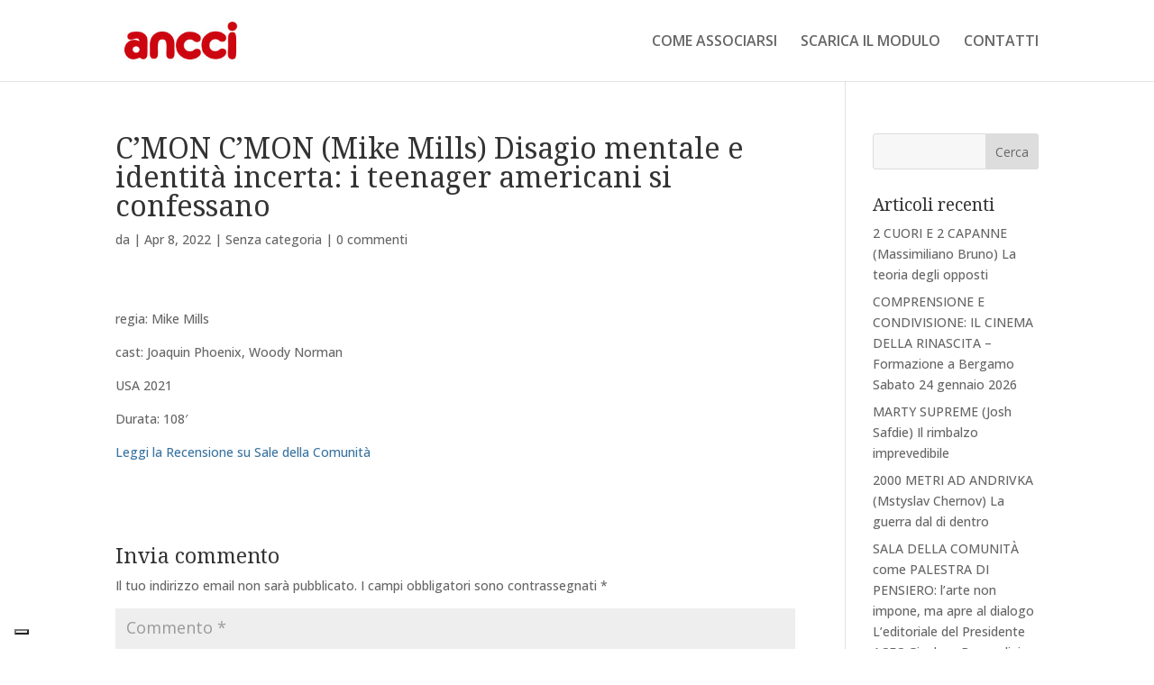

--- FILE ---
content_type: application/javascript; charset=utf-8
request_url: https://cs.iubenda.com/cookie-solution/confs/js/19104900.js
body_size: -210
content:
_iub.csRC = { consApiKey: 'wJPx8UCAk6aOQQXCZgjhTDtUtfF8nfCG', consentDatabasePublicKey: 'PyL9AoHybRQ0kN29xbkRR0vTCsUmCW5B', showBranding: false, publicId: '9dd55260-6db6-11ee-8bfc-5ad8d8c564c0', floatingGroup: false };
_iub.csEnabled = true;
_iub.csPurposes = [3,1];
_iub.cpUpd = 1760426194;
_iub.csT = 0.05;
_iub.googleConsentModeV2 = true;
_iub.totalNumberOfProviders = 3;
